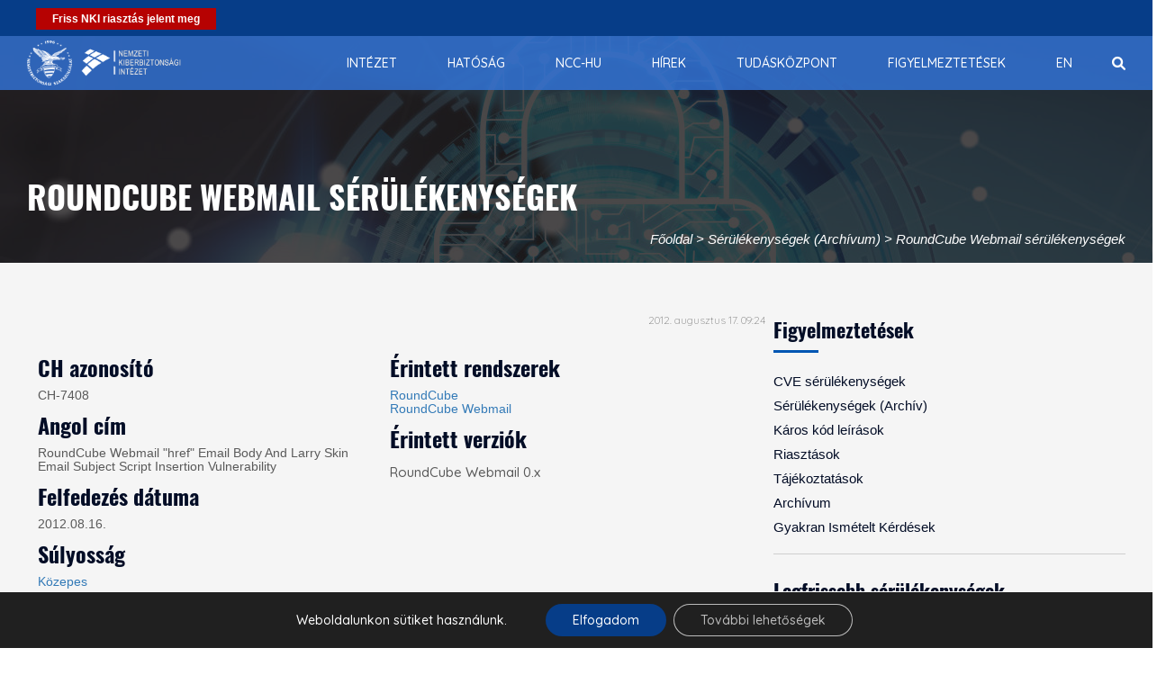

--- FILE ---
content_type: text/javascript
request_url: https://nki.gov.hu/wp-content/themes/patron/assets/js/bootstrap.min.js?ver=5.0.0
body_size: 62462
content:
/*!
  * Bootstrap v5.0.0-beta1 (https://getbootstrap.com/)
  * Copyright 2011-2020 The Bootstrap Authors (https://github.com/twbs/bootstrap/graphs/contributors)
  * Licensed under MIT (https://github.com/twbs/bootstrap/blob/main/LICENSE)
  */
!function(t,e){"object"==typeof exports&&"undefined"!=typeof module?module.exports=e(require("@popperjs/core")):"function"==typeof define&&define.amd?define(["@popperjs/core"],e):(t="undefined"!=typeof globalThis?globalThis:t||self).bootstrap=e(t.Popper)}(this,(function(t){"use strict";function e(t){if(t&&t.__esModule)return t;var e=Object.create(null);return t&&Object.keys(t).forEach((function(n){if("default"!==n){var i=Object.getOwnPropertyDescriptor(t,n);Object.defineProperty(e,n,i.get?i:{enumerable:!0,get:function(){return t[n]}})}})),e.default=t,Object.freeze(e)}var n=e(t);function i(t,e){for(var n=0;n<e.length;n++){var i=e[n];i.enumerable=i.enumerable||!1,i.configurable=!0,"value"in i&&(i.writable=!0),Object.defineProperty(t,i.key,i)}}function o(t,e,n){return e&&i(t.prototype,e),n&&i(t,n),t}function s(){return(s=Object.assign||function(t){for(var e=1;e<arguments.length;e++){var n=arguments[e];for(var i in n)Object.prototype.hasOwnProperty.call(n,i)&&(t[i]=n[i])}return t}).apply(this,arguments)}function r(t,e){t.prototype=Object.create(e.prototype),t.prototype.constructor=t,t.__proto__=e}var a,l,c=function(t){do{t+=Math.floor(1e6*Math.random())}while(document.getElementById(t));return t},u=function(t){var e=t.getAttribute("data-bs-target");if(!e||"#"===e){var n=t.getAttribute("href");e=n&&"#"!==n?n.trim():null}return e},d=function(t){var e=u(t);return e&&document.querySelector(e)?e:null},f=function(t){var e=u(t);return e?document.querySelector(e):null},h=function(t){if(!t)return 0;var e=window.getComputedStyle(t),n=e.transitionDuration,i=e.transitionDelay,o=Number.parseFloat(n),s=Number.parseFloat(i);return o||s?(n=n.split(",")[0],i=i.split(",")[0],1e3*(Number.parseFloat(n)+Number.parseFloat(i))):0},p=function(t){t.dispatchEvent(new Event("transitionend"))},g=function(t){return(t[0]||t).nodeType},m=function(t,e){var n=!1,i=e+5;t.addEventListener("transitionend",(function e(){n=!0,t.removeEventListener("transitionend",e)})),setTimeout((function(){n||p(t)}),i)},_=function(t,e,n){Object.keys(n).forEach((function(i){var o,s=n[i],r=e[i],a=r&&g(r)?"element":null==(o=r)?""+o:{}.toString.call(o).match(/\s([a-z]+)/i)[1].toLowerCase();if(!new RegExp(s).test(a))throw new Error(t.toUpperCase()+': Option "'+i+'" provided type "'+a+'" but expected type "'+s+'".')}))},v=function(t){if(!t)return!1;if(t.style&&t.parentNode&&t.parentNode.style){var e=getComputedStyle(t),n=getComputedStyle(t.parentNode);return"none"!==e.display&&"none"!==n.display&&"hidden"!==e.visibility}return!1},b=function(){return function(){}},y=function(t){return t.offsetHeight},w=function(){var t=window.jQuery;return t&&!document.body.hasAttribute("data-bs-no-jquery")?t:null},E=function(t){"loading"===document.readyState?document.addEventListener("DOMContentLoaded",t):t()},T="rtl"===document.documentElement.dir,k=(a={},l=1,{set:function(t,e,n){void 0===t.bsKey&&(t.bsKey={key:e,id:l},l++),a[t.bsKey.id]=n},get:function(t,e){if(!t||void 0===t.bsKey)return null;var n=t.bsKey;return n.key===e?a[n.id]:null},delete:function(t,e){if(void 0!==t.bsKey){var n=t.bsKey;n.key===e&&(delete a[n.id],delete t.bsKey)}}}),A=function(t,e,n){k.set(t,e,n)},L=function(t,e){return k.get(t,e)},C=function(t,e){k.delete(t,e)},D=/[^.]*(?=\..*)\.|.*/,S=/\..*/,N=/::\d+$/,O={},I=1,j={mouseenter:"mouseover",mouseleave:"mouseout"},P=new Set(["click","dblclick","mouseup","mousedown","contextmenu","mousewheel","DOMMouseScroll","mouseover","mouseout","mousemove","selectstart","selectend","keydown","keypress","keyup","orientationchange","touchstart","touchmove","touchend","touchcancel","pointerdown","pointermove","pointerup","pointerleave","pointercancel","gesturestart","gesturechange","gestureend","focus","blur","change","reset","select","submit","focusin","focusout","load","unload","beforeunload","resize","move","DOMContentLoaded","readystatechange","error","abort","scroll"]);function x(t,e){return e&&e+"::"+I++||t.uidEvent||I++}function H(t){var e=x(t);return t.uidEvent=e,O[e]=O[e]||{},O[e]}function B(t,e,n){void 0===n&&(n=null);for(var i=Object.keys(t),o=0,s=i.length;o<s;o++){var r=t[i[o]];if(r.originalHandler===e&&r.delegationSelector===n)return r}return null}function M(t,e,n){var i="string"==typeof e,o=i?n:e,s=t.replace(S,""),r=j[s];return r&&(s=r),P.has(s)||(s=t),[i,o,s]}function R(t,e,n,i,o){if("string"==typeof e&&t){n||(n=i,i=null);var s=M(e,n,i),r=s[0],a=s[1],l=s[2],c=H(t),u=c[l]||(c[l]={}),d=B(u,a,r?n:null);if(d)d.oneOff=d.oneOff&&o;else{var f=x(a,e.replace(D,"")),h=r?function(t,e,n){return function i(o){for(var s=t.querySelectorAll(e),r=o.target;r&&r!==this;r=r.parentNode)for(var a=s.length;a--;)if(s[a]===r)return o.delegateTarget=r,i.oneOff&&Q.off(t,o.type,n),n.apply(r,[o]);return null}}(t,n,i):function(t,e){return function n(i){return i.delegateTarget=t,n.oneOff&&Q.off(t,i.type,e),e.apply(t,[i])}}(t,n);h.delegationSelector=r?n:null,h.originalHandler=a,h.oneOff=o,h.uidEvent=f,u[f]=h,t.addEventListener(l,h,r)}}}function K(t,e,n,i,o){var s=B(e[n],i,o);s&&(t.removeEventListener(n,s,Boolean(o)),delete e[n][s.uidEvent])}var Q={on:function(t,e,n,i){R(t,e,n,i,!1)},one:function(t,e,n,i){R(t,e,n,i,!0)},off:function(t,e,n,i){if("string"==typeof e&&t){var o=M(e,n,i),s=o[0],r=o[1],a=o[2],l=a!==e,c=H(t),u=e.startsWith(".");if(void 0===r){u&&Object.keys(c).forEach((function(n){!function(t,e,n,i){var o=e[n]||{};Object.keys(o).forEach((function(s){if(s.includes(i)){var r=o[s];K(t,e,n,r.originalHandler,r.delegationSelector)}}))}(t,c,n,e.slice(1))}));var d=c[a]||{};Object.keys(d).forEach((function(n){var i=n.replace(N,"");if(!l||e.includes(i)){var o=d[n];K(t,c,a,o.originalHandler,o.delegationSelector)}}))}else{if(!c||!c[a])return;K(t,c,a,r,s?n:null)}}},trigger:function(t,e,n){if("string"!=typeof e||!t)return null;var i,o=w(),s=e.replace(S,""),r=e!==s,a=P.has(s),l=!0,c=!0,u=!1,d=null;return r&&o&&(i=o.Event(e,n),o(t).trigger(i),l=!i.isPropagationStopped(),c=!i.isImmediatePropagationStopped(),u=i.isDefaultPrevented()),a?(d=document.createEvent("HTMLEvents")).initEvent(s,l,!0):d=new CustomEvent(e,{bubbles:l,cancelable:!0}),void 0!==n&&Object.keys(n).forEach((function(t){Object.defineProperty(d,t,{get:function(){return n[t]}})})),u&&d.preventDefault(),c&&t.dispatchEvent(d),d.defaultPrevented&&void 0!==i&&i.preventDefault(),d}},U=function(){function t(t){t&&(this._element=t,A(t,this.constructor.DATA_KEY,this))}return t.prototype.dispose=function(){C(this._element,this.constructor.DATA_KEY),this._element=null},t.getInstance=function(t){return L(t,this.DATA_KEY)},o(t,null,[{key:"VERSION",get:function(){return"5.0.0-beta1"}}]),t}(),W="alert",F=function(t){function e(){return t.apply(this,arguments)||this}r(e,t);var n=e.prototype;return n.close=function(t){var e=t?this._getRootElement(t):this._element,n=this._triggerCloseEvent(e);null===n||n.defaultPrevented||this._removeElement(e)},n._getRootElement=function(t){return f(t)||t.closest(".alert")},n._triggerCloseEvent=function(t){return Q.trigger(t,"close.bs.alert")},n._removeElement=function(t){var e=this;if(t.classList.remove("show"),t.classList.contains("fade")){var n=h(t);Q.one(t,"transitionend",(function(){return e._destroyElement(t)})),m(t,n)}else this._destroyElement(t)},n._destroyElement=function(t){t.parentNode&&t.parentNode.removeChild(t),Q.trigger(t,"closed.bs.alert")},e.jQueryInterface=function(t){return this.each((function(){var n=L(this,"bs.alert");n||(n=new e(this)),"close"===t&&n[t](this)}))},e.handleDismiss=function(t){return function(e){e&&e.preventDefault(),t.close(this)}},o(e,null,[{key:"DATA_KEY",get:function(){return"bs.alert"}}]),e}(U);Q.on(document,"click.bs.alert.data-api",'[data-bs-dismiss="alert"]',F.handleDismiss(new F)),E((function(){var t=w();if(t){var e=t.fn[W];t.fn[W]=F.jQueryInterface,t.fn[W].Constructor=F,t.fn[W].noConflict=function(){return t.fn[W]=e,F.jQueryInterface}}}));var Y=function(t){function e(){return t.apply(this,arguments)||this}return r(e,t),e.prototype.toggle=function(){this._element.setAttribute("aria-pressed",this._element.classList.toggle("active"))},e.jQueryInterface=function(t){return this.each((function(){var n=L(this,"bs.button");n||(n=new e(this)),"toggle"===t&&n[t]()}))},o(e,null,[{key:"DATA_KEY",get:function(){return"bs.button"}}]),e}(U);function z(t){return"true"===t||"false"!==t&&(t===Number(t).toString()?Number(t):""===t||"null"===t?null:t)}function X(t){return t.replace(/[A-Z]/g,(function(t){return"-"+t.toLowerCase()}))}Q.on(document,"click.bs.button.data-api",'[data-bs-toggle="button"]',(function(t){t.preventDefault();var e=t.target.closest('[data-bs-toggle="button"]'),n=L(e,"bs.button");n||(n=new Y(e)),n.toggle()})),E((function(){var t=w();if(t){var e=t.fn.button;t.fn.button=Y.jQueryInterface,t.fn.button.Constructor=Y,t.fn.button.noConflict=function(){return t.fn.button=e,Y.jQueryInterface}}}));var q={setDataAttribute:function(t,e,n){t.setAttribute("data-bs-"+X(e),n)},removeDataAttribute:function(t,e){t.removeAttribute("data-bs-"+X(e))},getDataAttributes:function(t){if(!t)return{};var e={};return Object.keys(t.dataset).filter((function(t){return t.startsWith("bs")})).forEach((function(n){var i=n.replace(/^bs/,"");i=i.charAt(0).toLowerCase()+i.slice(1,i.length),e[i]=z(t.dataset[n])})),e},getDataAttribute:function(t,e){return z(t.getAttribute("data-bs-"+X(e)))},offset:function(t){var e=t.getBoundingClientRect();return{top:e.top+document.body.scrollTop,left:e.left+document.body.scrollLeft}},position:function(t){return{top:t.offsetTop,left:t.offsetLeft}}},V={matches:function(t,e){return t.matches(e)},find:function(t,e){var n;return void 0===e&&(e=document.documentElement),(n=[]).concat.apply(n,Element.prototype.querySelectorAll.call(e,t))},findOne:function(t,e){return void 0===e&&(e=document.documentElement),Element.prototype.querySelector.call(e,t)},children:function(t,e){var n,i=(n=[]).concat.apply(n,t.children);return i.filter((function(t){return t.matches(e)}))},parents:function(t,e){for(var n=[],i=t.parentNode;i&&i.nodeType===Node.ELEMENT_NODE&&3!==i.nodeType;)this.matches(i,e)&&n.push(i),i=i.parentNode;return n},prev:function(t,e){for(var n=t.previousElementSibling;n;){if(n.matches(e))return[n];n=n.previousElementSibling}return[]},next:function(t,e){for(var n=t.nextElementSibling;n;){if(this.matches(n,e))return[n];n=n.nextElementSibling}return[]}},$="carousel",G=".bs.carousel",Z={interval:5e3,keyboard:!0,slide:!1,pause:"hover",wrap:!0,touch:!0},J={interval:"(number|boolean)",keyboard:"boolean",slide:"(boolean|string)",pause:"(string|boolean)",wrap:"boolean",touch:"boolean"},tt={TOUCH:"touch",PEN:"pen"},et=function(t){function e(e,n){var i;return(i=t.call(this,e)||this)._items=null,i._interval=null,i._activeElement=null,i._isPaused=!1,i._isSliding=!1,i.touchTimeout=null,i.touchStartX=0,i.touchDeltaX=0,i._config=i._getConfig(n),i._indicatorsElement=V.findOne(".carousel-indicators",i._element),i._touchSupported="ontouchstart"in document.documentElement||navigator.maxTouchPoints>0,i._pointerEvent=Boolean(window.PointerEvent),i._addEventListeners(),i}r(e,t);var n=e.prototype;return n.next=function(){this._isSliding||this._slide("next")},n.nextWhenVisible=function(){!document.hidden&&v(this._element)&&this.next()},n.prev=function(){this._isSliding||this._slide("prev")},n.pause=function(t){t||(this._isPaused=!0),V.findOne(".carousel-item-next, .carousel-item-prev",this._element)&&(p(this._element),this.cycle(!0)),clearInterval(this._interval),this._interval=null},n.cycle=function(t){t||(this._isPaused=!1),this._interval&&(clearInterval(this._interval),this._interval=null),this._config&&this._config.interval&&!this._isPaused&&(this._updateInterval(),this._interval=setInterval((document.visibilityState?this.nextWhenVisible:this.next).bind(this),this._config.interval))},n.to=function(t){var e=this;this._activeElement=V.findOne(".active.carousel-item",this._element);var n=this._getItemIndex(this._activeElement);if(!(t>this._items.length-1||t<0))if(this._isSliding)Q.one(this._element,"slid.bs.carousel",(function(){return e.to(t)}));else{if(n===t)return this.pause(),void this.cycle();var i=t>n?"next":"prev";this._slide(i,this._items[t])}},n.dispose=function(){t.prototype.dispose.call(this),Q.off(this._element,G),this._items=null,this._config=null,this._interval=null,this._isPaused=null,this._isSliding=null,this._activeElement=null,this._indicatorsElement=null},n._getConfig=function(t){return t=s({},Z,t),_($,t,J),t},n._handleSwipe=function(){var t=Math.abs(this.touchDeltaX);if(!(t<=40)){var e=t/this.touchDeltaX;this.touchDeltaX=0,e>0&&this.prev(),e<0&&this.next()}},n._addEventListeners=function(){var t=this;this._config.keyboard&&Q.on(this._element,"keydown.bs.carousel",(function(e){return t._keydown(e)})),"hover"===this._config.pause&&(Q.on(this._element,"mouseenter.bs.carousel",(function(e){return t.pause(e)})),Q.on(this._element,"mouseleave.bs.carousel",(function(e){return t.cycle(e)}))),this._config.touch&&this._touchSupported&&this._addTouchEventListeners()},n._addTouchEventListeners=function(){var t=this,e=function(e){t._pointerEvent&&tt[e.pointerType.toUpperCase()]?t.touchStartX=e.clientX:t._pointerEvent||(t.touchStartX=e.touches[0].clientX)},n=function(e){t._pointerEvent&&tt[e.pointerType.toUpperCase()]&&(t.touchDeltaX=e.clientX-t.touchStartX),t._handleSwipe(),"hover"===t._config.pause&&(t.pause(),t.touchTimeout&&clearTimeout(t.touchTimeout),t.touchTimeout=setTimeout((function(e){return t.cycle(e)}),500+t._config.interval))};V.find(".carousel-item img",this._element).forEach((function(t){Q.on(t,"dragstart.bs.carousel",(function(t){return t.preventDefault()}))})),this._pointerEvent?(Q.on(this._element,"pointerdown.bs.carousel",(function(t){return e(t)})),Q.on(this._element,"pointerup.bs.carousel",(function(t){return n(t)})),this._element.classList.add("pointer-event")):(Q.on(this._element,"touchstart.bs.carousel",(function(t){return e(t)})),Q.on(this._element,"touchmove.bs.carousel",(function(e){return function(e){e.touches&&e.touches.length>1?t.touchDeltaX=0:t.touchDeltaX=e.touches[0].clientX-t.touchStartX}(e)})),Q.on(this._element,"touchend.bs.carousel",(function(t){return n(t)})))},n._keydown=function(t){if(!/input|textarea/i.test(t.target.tagName))switch(t.key){case"ArrowLeft":t.preventDefault(),this.prev();break;case"ArrowRight":t.preventDefault(),this.next()}},n._getItemIndex=function(t){return this._items=t&&t.parentNode?V.find(".carousel-item",t.parentNode):[],this._items.indexOf(t)},n._getItemByDirection=function(t,e){var n="next"===t,i="prev"===t,o=this._getItemIndex(e),s=this._items.length-1;if((i&&0===o||n&&o===s)&&!this._config.wrap)return e;var r=(o+("prev"===t?-1:1))%this._items.length;return-1===r?this._items[this._items.length-1]:this._items[r]},n._triggerSlideEvent=function(t,e){var n=this._getItemIndex(t),i=this._getItemIndex(V.findOne(".active.carousel-item",this._element));return Q.trigger(this._element,"slide.bs.carousel",{relatedTarget:t,direction:e,from:i,to:n})},n._setActiveIndicatorElement=function(t){if(this._indicatorsElement){for(var e=V.find(".active",this._indicatorsElement),n=0;n<e.length;n++)e[n].classList.remove("active");var i=this._indicatorsElement.children[this._getItemIndex(t)];i&&i.classList.add("active")}},n._updateInterval=function(){var t=this._activeElement||V.findOne(".active.carousel-item",this._element);if(t){var e=Number.parseInt(t.getAttribute("data-bs-interval"),10);e?(this._config.defaultInterval=this._config.defaultInterval||this._config.interval,this._config.interval=e):this._config.interval=this._config.defaultInterval||this._config.interval}},n._slide=function(t,e){var n,i,o,s=this,r=V.findOne(".active.carousel-item",this._element),a=this._getItemIndex(r),l=e||r&&this._getItemByDirection(t,r),c=this._getItemIndex(l),u=Boolean(this._interval);if("next"===t?(n="carousel-item-start",i="carousel-item-next",o="left"):(n="carousel-item-end",i="carousel-item-prev",o="right"),l&&l.classList.contains("active"))this._isSliding=!1;else if(!this._triggerSlideEvent(l,o).defaultPrevented&&r&&l){if(this._isSliding=!0,u&&this.pause(),this._setActiveIndicatorElement(l),this._activeElement=l,this._element.classList.contains("slide")){l.classList.add(i),y(l),r.classList.add(n),l.classList.add(n);var d=h(r);Q.one(r,"transitionend",(function(){l.classList.remove(n,i),l.classList.add("active"),r.classList.remove("active",i,n),s._isSliding=!1,setTimeout((function(){Q.trigger(s._element,"slid.bs.carousel",{relatedTarget:l,direction:o,from:a,to:c})}),0)})),m(r,d)}else r.classList.remove("active"),l.classList.add("active"),this._isSliding=!1,Q.trigger(this._element,"slid.bs.carousel",{relatedTarget:l,direction:o,from:a,to:c});u&&this.cycle()}},e.carouselInterface=function(t,n){var i=L(t,"bs.carousel"),o=s({},Z,q.getDataAttributes(t));"object"==typeof n&&(o=s({},o,n));var r="string"==typeof n?n:o.slide;if(i||(i=new e(t,o)),"number"==typeof n)i.to(n);else if("string"==typeof r){if(void 0===i[r])throw new TypeError('No method named "'+r+'"');i[r]()}else o.interval&&o.ride&&(i.pause(),i.cycle())},e.jQueryInterface=function(t){return this.each((function(){e.carouselInterface(this,t)}))},e.dataApiClickHandler=function(t){var n=f(this);if(n&&n.classList.contains("carousel")){var i=s({},q.getDataAttributes(n),q.getDataAttributes(this)),o=this.getAttribute("data-bs-slide-to");o&&(i.interval=!1),e.carouselInterface(n,i),o&&L(n,"bs.carousel").to(o),t.preventDefault()}},o(e,null,[{key:"Default",get:function(){return Z}},{key:"DATA_KEY",get:function(){return"bs.carousel"}}]),e}(U);Q.on(document,"click.bs.carousel.data-api","[data-bs-slide], [data-bs-slide-to]",et.dataApiClickHandler),Q.on(window,"load.bs.carousel.data-api",(function(){for(var t=V.find('[data-bs-ride="carousel"]'),e=0,n=t.length;e<n;e++)et.carouselInterface(t[e],L(t[e],"bs.carousel"))})),E((function(){var t=w();if(t){var e=t.fn[$];t.fn[$]=et.jQueryInterface,t.fn[$].Constructor=et,t.fn[$].noConflict=function(){return t.fn[$]=e,et.jQueryInterface}}}));var nt="collapse",it={toggle:!0,parent:""},ot={toggle:"boolean",parent:"(string|element)"},st=function(t){function e(e,n){var i;(i=t.call(this,e)||this)._isTransitioning=!1,i._config=i._getConfig(n),i._triggerArray=V.find('[data-bs-toggle="collapse"][href="#'+e.id+'"],[data-bs-toggle="collapse"][data-bs-target="#'+e.id+'"]');for(var o=V.find('[data-bs-toggle="collapse"]'),s=0,r=o.length;s<r;s++){var a=o[s],l=d(a),c=V.find(l).filter((function(t){return t===e}));null!==l&&c.length&&(i._selector=l,i._triggerArray.push(a))}return i._parent=i._config.parent?i._getParent():null,i._config.parent||i._addAriaAndCollapsedClass(i._element,i._triggerArray),i._config.toggle&&i.toggle(),i}r(e,t);var n=e.prototype;return n.toggle=function(){this._element.classList.contains("show")?this.hide():this.show()},n.show=function(){var t=this;if(!this._isTransitioning&&!this._element.classList.contains("show")){var n,i;this._parent&&0===(n=V.find(".show, .collapsing",this._parent).filter((function(e){return"string"==typeof t._config.parent?e.getAttribute("data-bs-parent")===t._config.parent:e.classList.contains("collapse")}))).length&&(n=null);var o=V.findOne(this._selector);if(n){var s=n.find((function(t){return o!==t}));if((i=s?L(s,"bs.collapse"):null)&&i._isTransitioning)return}if(!Q.trigger(this._element,"show.bs.collapse").defaultPrevented){n&&n.forEach((function(t){o!==t&&e.collapseInterface(t,"hide"),i||A(t,"bs.collapse",null)}));var r=this._getDimension();this._element.classList.remove("collapse"),this._element.classList.add("collapsing"),this._element.style[r]=0,this._triggerArray.length&&this._triggerArray.forEach((function(t){t.classList.remove("collapsed"),t.setAttribute("aria-expanded",!0)})),this.setTransitioning(!0);var a="scroll"+(r[0].toUpperCase()+r.slice(1)),l=h(this._element);Q.one(this._element,"transitionend",(function(){t._element.classList.remove("collapsing"),t._element.classList.add("collapse","show"),t._element.style[r]="",t.setTransitioning(!1),Q.trigger(t._element,"shown.bs.collapse")})),m(this._element,l),this._element.style[r]=this._element[a]+"px"}}},n.hide=function(){var t=this;if(!this._isTransitioning&&this._element.classList.contains("show")&&!Q.trigger(this._element,"hide.bs.collapse").defaultPrevented){var e=this._getDimension();this._element.style[e]=this._element.getBoundingClientRect()[e]+"px",y(this._element),this._element.classList.add("collapsing"),this._element.classList.remove("collapse","show");var n=this._triggerArray.length;if(n>0)for(var i=0;i<n;i++){var o=this._triggerArray[i],s=f(o);s&&!s.classList.contains("show")&&(o.classList.add("collapsed"),o.setAttribute("aria-expanded",!1))}this.setTransitioning(!0);this._element.style[e]="";var r=h(this._element);Q.one(this._element,"transitionend",(function(){t.setTransitioning(!1),t._element.classList.remove("collapsing"),t._element.classList.add("collapse"),Q.trigger(t._element,"hidden.bs.collapse")})),m(this._element,r)}},n.setTransitioning=function(t){this._isTransitioning=t},n.dispose=function(){t.prototype.dispose.call(this),this._config=null,this._parent=null,this._triggerArray=null,this._isTransitioning=null},n._getConfig=function(t){return(t=s({},it,t)).toggle=Boolean(t.toggle),_(nt,t,ot),t},n._getDimension=function(){return this._element.classList.contains("width")?"width":"height"},n._getParent=function(){var t=this,e=this._config.parent;g(e)?void 0===e.jquery&&void 0===e[0]||(e=e[0]):e=V.findOne(e);var n='[data-bs-toggle="collapse"][data-bs-parent="'+e+'"]';return V.find(n,e).forEach((function(e){var n=f(e);t._addAriaAndCollapsedClass(n,[e])})),e},n._addAriaAndCollapsedClass=function(t,e){if(t&&e.length){var n=t.classList.contains("show");e.forEach((function(t){n?t.classList.remove("collapsed"):t.classList.add("collapsed"),t.setAttribute("aria-expanded",n)}))}},e.collapseInterface=function(t,n){var i=L(t,"bs.collapse"),o=s({},it,q.getDataAttributes(t),"object"==typeof n&&n?n:{});if(!i&&o.toggle&&"string"==typeof n&&/show|hide/.test(n)&&(o.toggle=!1),i||(i=new e(t,o)),"string"==typeof n){if(void 0===i[n])throw new TypeError('No method named "'+n+'"');i[n]()}},e.jQueryInterface=function(t){return this.each((function(){e.collapseInterface(this,t)}))},o(e,null,[{key:"Default",get:function(){return it}},{key:"DATA_KEY",get:function(){return"bs.collapse"}}]),e}(U);Q.on(document,"click.bs.collapse.data-api",'[data-bs-toggle="collapse"]',(function(t){"A"===t.target.tagName&&t.preventDefault();var e=q.getDataAttributes(this),n=d(this);V.find(n).forEach((function(t){var n,i=L(t,"bs.collapse");i?(null===i._parent&&"string"==typeof e.parent&&(i._config.parent=e.parent,i._parent=i._getParent()),n="toggle"):n=e,st.collapseInterface(t,n)}))})),E((function(){var t=w();if(t){var e=t.fn[nt];t.fn[nt]=st.jQueryInterface,t.fn[nt].Constructor=st,t.fn[nt].noConflict=function(){return t.fn[nt]=e,st.jQueryInterface}}}));var rt="dropdown",at=new RegExp("ArrowUp|ArrowDown|Escape"),lt=T?"top-end":"top-start",ct=T?"top-start":"top-end",ut=T?"bottom-end":"bottom-start",dt=T?"bottom-start":"bottom-end",ft=T?"left-start":"right-start",ht=T?"right-start":"left-start",pt={offset:0,flip:!0,boundary:"clippingParents",reference:"toggle",display:"dynamic",popperConfig:null},gt={offset:"(number|string|function)",flip:"boolean",boundary:"(string|element)",reference:"(string|element)",display:"string",popperConfig:"(null|object)"},mt=function(e){function i(t,n){var i;return(i=e.call(this,t)||this)._popper=null,i._config=i._getConfig(n),i._menu=i._getMenuElement(),i._inNavbar=i._detectNavbar(),i._addEventListeners(),i}r(i,e);var a=i.prototype;return a.toggle=function(){if(!this._element.disabled&&!this._element.classList.contains("disabled")){var t=this._element.classList.contains("show");i.clearMenus(),t||this.show()}},a.show=function(){if(!(this._element.disabled||this._element.classList.contains("disabled")||this._menu.classList.contains("show"))){var e=i.getParentFromElement(this._element),o={relatedTarget:this._element};if(!Q.trigger(this._element,"show.bs.dropdown",o).defaultPrevented){if(!this._inNavbar){if(void 0===n)throw new TypeError("Bootstrap's dropdowns require Popper (https://popper.js.org)");var s=this._element;"parent"===this._config.reference?s=e:g(this._config.reference)&&(s=this._config.reference,void 0!==this._config.reference.jquery&&(s=this._config.reference[0])),this._popper=t.createPopper(s,this._menu,this._getPopperConfig())}var r;if("ontouchstart"in document.documentElement&&!e.closest(".navbar-nav"))(r=[]).concat.apply(r,document.body.children).forEach((function(t){return Q.on(t,"mouseover",null,(function(){}))}));this._element.focus(),this._element.setAttribute("aria-expanded",!0),this._menu.classList.toggle("show"),this._element.classList.toggle("show"),Q.trigger(e,"shown.bs.dropdown",o)}}},a.hide=function(){if(!this._element.disabled&&!this._element.classList.contains("disabled")&&this._menu.classList.contains("show")){var t=i.getParentFromElement(this._element),e={relatedTarget:this._element};Q.trigger(t,"hide.bs.dropdown",e).defaultPrevented||(this._popper&&this._popper.destroy(),this._menu.classList.toggle("show"),this._element.classList.toggle("show"),Q.trigger(t,"hidden.bs.dropdown",e))}},a.dispose=function(){e.prototype.dispose.call(this),Q.off(this._element,".bs.dropdown"),this._menu=null,this._popper&&(this._popper.destroy(),this._popper=null)},a.update=function(){this._inNavbar=this._detectNavbar(),this._popper&&this._popper.update()},a._addEventListeners=function(){var t=this;Q.on(this._element,"click.bs.dropdown",(function(e){e.preventDefault(),e.stopPropagation(),t.toggle()}))},a._getConfig=function(t){return t=s({},this.constructor.Default,q.getDataAttributes(this._element),t),_(rt,t,this.constructor.DefaultType),t},a._getMenuElement=function(){return V.next(this._element,".dropdown-menu")[0]},a._getPlacement=function(){var t=this._element.parentNode;if(t.classList.contains("dropend"))return ft;if(t.classList.contains("dropstart"))return ht;var e="end"===getComputedStyle(this._menu).getPropertyValue("--bs-position").trim();return t.classList.contains("dropup")?e?ct:lt:e?dt:ut},a._detectNavbar=function(){return null!==this._element.closest(".navbar")},a._getPopperConfig=function(){var t={placement:this._getPlacement(),modifiers:[{name:"preventOverflow",options:{altBoundary:this._config.flip,rootBoundary:this._config.boundary}}]};return"static"===this._config.display&&(t.modifiers=[{name:"applyStyles",enabled:!1}]),s({},t,this._config.popperConfig)},i.dropdownInterface=function(t,e){var n=L(t,"bs.dropdown");if(n||(n=new i(t,"object"==typeof e?e:null)),"string"==typeof e){if(void 0===n[e])throw new TypeError('No method named "'+e+'"');n[e]()}},i.jQueryInterface=function(t){return this.each((function(){i.dropdownInterface(this,t)}))},i.clearMenus=function(t){if(!t||2!==t.button&&("keyup"!==t.type||"Tab"===t.key))for(var e=V.find('[data-bs-toggle="dropdown"]'),n=0,o=e.length;n<o;n++){var s=i.getParentFromElement(e[n]),r=L(e[n],"bs.dropdown"),a={relatedTarget:e[n]};if(t&&"click"===t.type&&(a.clickEvent=t),r){var l=r._menu;if(e[n].classList.contains("show"))if(!(t&&("click"===t.type&&/input|textarea/i.test(t.target.tagName)||"keyup"===t.type&&"Tab"===t.key)&&l.contains(t.target)))if(!Q.trigger(s,"hide.bs.dropdown",a).defaultPrevented){var c;if("ontouchstart"in document.documentElement)(c=[]).concat.apply(c,document.body.children).forEach((function(t){return Q.off(t,"mouseover",null,(function(){}))}));e[n].setAttribute("aria-expanded","false"),r._popper&&r._popper.destroy(),l.classList.remove("show"),e[n].classList.remove("show"),Q.trigger(s,"hidden.bs.dropdown",a)}}}},i.getParentFromElement=function(t){return f(t)||t.parentNode},i.dataApiKeydownHandler=function(t){if(!(/input|textarea/i.test(t.target.tagName)?"Space"===t.key||"Escape"!==t.key&&("ArrowDown"!==t.key&&"ArrowUp"!==t.key||t.target.closest(".dropdown-menu")):!at.test(t.key))&&(t.preventDefault(),t.stopPropagation(),!this.disabled&&!this.classList.contains("disabled"))){var e=i.getParentFromElement(this),n=this.classList.contains("show");if("Escape"===t.key)return(this.matches('[data-bs-toggle="dropdown"]')?this:V.prev(this,'[data-bs-toggle="dropdown"]')[0]).focus(),void i.clearMenus();if(n&&"Space"!==t.key){var o=V.find(".dropdown-menu .dropdown-item:not(.disabled):not(:disabled)",e).filter(v);if(o.length){var s=o.indexOf(t.target);"ArrowUp"===t.key&&s>0&&s--,"ArrowDown"===t.key&&s<o.length-1&&s++,o[s=-1===s?0:s].focus()}}else i.clearMenus()}},o(i,null,[{key:"Default",get:function(){return pt}},{key:"DefaultType",get:function(){return gt}},{key:"DATA_KEY",get:function(){return"bs.dropdown"}}]),i}(U);Q.on(document,"keydown.bs.dropdown.data-api",'[data-bs-toggle="dropdown"]',mt.dataApiKeydownHandler),Q.on(document,"keydown.bs.dropdown.data-api",".dropdown-menu",mt.dataApiKeydownHandler),Q.on(document,"click.bs.dropdown.data-api",mt.clearMenus),Q.on(document,"keyup.bs.dropdown.data-api",mt.clearMenus),Q.on(document,"click.bs.dropdown.data-api",'[data-bs-toggle="dropdown"]',(function(t){t.preventDefault(),t.stopPropagation(),mt.dropdownInterface(this,"toggle")})),Q.on(document,"click.bs.dropdown.data-api",".dropdown form",(function(t){return t.stopPropagation()})),E((function(){var t=w();if(t){var e=t.fn[rt];t.fn[rt]=mt.jQueryInterface,t.fn[rt].Constructor=mt,t.fn[rt].noConflict=function(){return t.fn[rt]=e,mt.jQueryInterface}}}));var _t={backdrop:!0,keyboard:!0,focus:!0},vt={backdrop:"(boolean|string)",keyboard:"boolean",focus:"boolean"},bt=function(t){function e(e,n){var i;return(i=t.call(this,e)||this)._config=i._getConfig(n),i._dialog=V.findOne(".modal-dialog",e),i._backdrop=null,i._isShown=!1,i._isBodyOverflowing=!1,i._ignoreBackdropClick=!1,i._isTransitioning=!1,i._scrollbarWidth=0,i}r(e,t);var n=e.prototype;return n.toggle=function(t){return this._isShown?this.hide():this.show(t)},n.show=function(t){var e=this;if(!this._isShown&&!this._isTransitioning){this._element.classList.contains("fade")&&(this._isTransitioning=!0);var n=Q.trigger(this._element,"show.bs.modal",{relatedTarget:t});this._isShown||n.defaultPrevented||(this._isShown=!0,this._checkScrollbar(),this._setScrollbar(),this._adjustDialog(),this._setEscapeEvent(),this._setResizeEvent(),Q.on(this._element,"click.dismiss.bs.modal",'[data-bs-dismiss="modal"]',(function(t){return e.hide(t)})),Q.on(this._dialog,"mousedown.dismiss.bs.modal",(function(){Q.one(e._element,"mouseup.dismiss.bs.modal",(function(t){t.target===e._element&&(e._ignoreBackdropClick=!0)}))})),this._showBackdrop((function(){return e._showElement(t)})))}},n.hide=function(t){var e=this;if((t&&t.preventDefault(),this._isShown&&!this._isTransitioning)&&!Q.trigger(this._element,"hide.bs.modal").defaultPrevented){this._isShown=!1;var n=this._element.classList.contains("fade");if(n&&(this._isTransitioning=!0),this._setEscapeEvent(),this._setResizeEvent(),Q.off(document,"focusin.bs.modal"),this._element.classList.remove("show"),Q.off(this._element,"click.dismiss.bs.modal"),Q.off(this._dialog,"mousedown.dismiss.bs.modal"),n){var i=h(this._element);Q.one(this._element,"transitionend",(function(t){return e._hideModal(t)})),m(this._element,i)}else this._hideModal()}},n.dispose=function(){[window,this._element,this._dialog].forEach((function(t){return Q.off(t,".bs.modal")})),t.prototype.dispose.call(this),Q.off(document,"focusin.bs.modal"),this._config=null,this._dialog=null,this._backdrop=null,this._isShown=null,this._isBodyOverflowing=null,this._ignoreBackdropClick=null,this._isTransitioning=null,this._scrollbarWidth=null},n.handleUpdate=function(){this._adjustDialog()},n._getConfig=function(t){return t=s({},_t,t),_("modal",t,vt),t},n._showElement=function(t){var e=this,n=this._element.classList.contains("fade"),i=V.findOne(".modal-body",this._dialog);this._element.parentNode&&this._element.parentNode.nodeType===Node.ELEMENT_NODE||document.body.appendChild(this._element),this._element.style.display="block",this._element.removeAttribute("aria-hidden"),this._element.setAttribute("aria-modal",!0),this._element.setAttribute("role","dialog"),this._element.scrollTop=0,i&&(i.scrollTop=0),n&&y(this._element),this._element.classList.add("show"),this._config.focus&&this._enforceFocus();var o=function(){e._config.focus&&e._element.focus(),e._isTransitioning=!1,Q.trigger(e._element,"shown.bs.modal",{relatedTarget:t})};if(n){var s=h(this._dialog);Q.one(this._dialog,"transitionend",o),m(this._dialog,s)}else o()},n._enforceFocus=function(){var t=this;Q.off(document,"focusin.bs.modal"),Q.on(document,"focusin.bs.modal",(function(e){document===e.target||t._element===e.target||t._element.contains(e.target)||t._element.focus()}))},n._setEscapeEvent=function(){var t=this;this._isShown?Q.on(this._element,"keydown.dismiss.bs.modal",(function(e){t._config.keyboard&&"Escape"===e.key?(e.preventDefault(),t.hide()):t._config.keyboard||"Escape"!==e.key||t._triggerBackdropTransition()})):Q.off(this._element,"keydown.dismiss.bs.modal")},n._setResizeEvent=function(){var t=this;this._isShown?Q.on(window,"resize.bs.modal",(function(){return t._adjustDialog()})):Q.off(window,"resize.bs.modal")},n._hideModal=function(){var t=this;this._element.style.display="none",this._element.setAttribute("aria-hidden",!0),this._element.removeAttribute("aria-modal"),this._element.removeAttribute("role"),this._isTransitioning=!1,this._showBackdrop((function(){document.body.classList.remove("modal-open"),t._resetAdjustments(),t._resetScrollbar(),Q.trigger(t._element,"hidden.bs.modal")}))},n._removeBackdrop=function(){this._backdrop.parentNode.removeChild(this._backdrop),this._backdrop=null},n._showBackdrop=function(t){var e=this,n=this._element.classList.contains("fade")?"fade":"";if(this._isShown&&this._config.backdrop){if(this._backdrop=document.createElement("div"),this._backdrop.className="modal-backdrop",n&&this._backdrop.classList.add(n),document.body.appendChild(this._backdrop),Q.on(this._element,"click.dismiss.bs.modal",(function(t){e._ignoreBackdropClick?e._ignoreBackdropClick=!1:t.target===t.currentTarget&&("static"===e._config.backdrop?e._triggerBackdropTransition():e.hide())})),n&&y(this._backdrop),this._backdrop.classList.add("show"),!n)return void t();var i=h(this._backdrop);Q.one(this._backdrop,"transitionend",t),m(this._backdrop,i)}else if(!this._isShown&&this._backdrop){this._backdrop.classList.remove("show");var o=function(){e._removeBackdrop(),t()};if(this._element.classList.contains("fade")){var s=h(this._backdrop);Q.one(this._backdrop,"transitionend",o),m(this._backdrop,s)}else o()}else t()},n._triggerBackdropTransition=function(){var t=this;if(!Q.trigger(this._element,"hidePrevented.bs.modal").defaultPrevented){var e=this._element.scrollHeight>document.documentElement.clientHeight;e||(this._element.style.overflowY="hidden"),this._element.classList.add("modal-static");var n=h(this._dialog);Q.off(this._element,"transitionend"),Q.one(this._element,"transitionend",(function(){t._element.classList.remove("modal-static"),e||(Q.one(t._element,"transitionend",(function(){t._element.style.overflowY=""})),m(t._element,n))})),m(this._element,n),this._element.focus()}},n._adjustDialog=function(){var t=this._element.scrollHeight>document.documentElement.clientHeight;(!this._isBodyOverflowing&&t&&!T||this._isBodyOverflowing&&!t&&T)&&(this._element.style.paddingLeft=this._scrollbarWidth+"px"),(this._isBodyOverflowing&&!t&&!T||!this._isBodyOverflowing&&t&&T)&&(this._element.style.paddingRight=this._scrollbarWidth+"px")},n._resetAdjustments=function(){this._element.style.paddingLeft="",this._element.style.paddingRight=""},n._checkScrollbar=function(){var t=document.body.getBoundingClientRect();this._isBodyOverflowing=Math.round(t.left+t.right)<window.innerWidth,this._scrollbarWidth=this._getScrollbarWidth()},n._setScrollbar=function(){var t=this;if(this._isBodyOverflowing){V.find(".fixed-top, .fixed-bottom, .is-fixed, .sticky-top").forEach((function(e){var n=e.style.paddingRight,i=window.getComputedStyle(e)["padding-right"];q.setDataAttribute(e,"padding-right",n),e.style.paddingRight=Number.parseFloat(i)+t._scrollbarWidth+"px"})),V.find(".sticky-top").forEach((function(e){var n=e.style.marginRight,i=window.getComputedStyle(e)["margin-right"];q.setDataAttribute(e,"margin-right",n),e.style.marginRight=Number.parseFloat(i)-t._scrollbarWidth+"px"}));var e=document.body.style.paddingRight,n=window.getComputedStyle(document.body)["padding-right"];q.setDataAttribute(document.body,"padding-right",e),document.body.style.paddingRight=Number.parseFloat(n)+this._scrollbarWidth+"px"}document.body.classList.add("modal-open")},n._resetScrollbar=function(){V.find(".fixed-top, .fixed-bottom, .is-fixed, .sticky-top").forEach((function(t){var e=q.getDataAttribute(t,"padding-right");void 0!==e&&(q.removeDataAttribute(t,"padding-right"),t.style.paddingRight=e)})),V.find(".sticky-top").forEach((function(t){var e=q.getDataAttribute(t,"margin-right");void 0!==e&&(q.removeDataAttribute(t,"margin-right"),t.style.marginRight=e)}));var t=q.getDataAttribute(document.body,"padding-right");void 0===t?document.body.style.paddingRight="":(q.removeDataAttribute(document.body,"padding-right"),document.body.style.paddingRight=t)},n._getScrollbarWidth=function(){var t=document.createElement("div");t.className="modal-scrollbar-measure",document.body.appendChild(t);var e=t.getBoundingClientRect().width-t.clientWidth;return document.body.removeChild(t),e},e.jQueryInterface=function(t,n){return this.each((function(){var i=L(this,"bs.modal"),o=s({},_t,q.getDataAttributes(this),"object"==typeof t&&t?t:{});if(i||(i=new e(this,o)),"string"==typeof t){if(void 0===i[t])throw new TypeError('No method named "'+t+'"');i[t](n)}}))},o(e,null,[{key:"Default",get:function(){return _t}},{key:"DATA_KEY",get:function(){return"bs.modal"}}]),e}(U);Q.on(document,"click.bs.modal.data-api",'[data-bs-toggle="modal"]',(function(t){var e=this,n=f(this);"A"!==this.tagName&&"AREA"!==this.tagName||t.preventDefault(),Q.one(n,"show.bs.modal",(function(t){t.defaultPrevented||Q.one(n,"hidden.bs.modal",(function(){v(e)&&e.focus()}))}));var i=L(n,"bs.modal");if(!i){var o=s({},q.getDataAttributes(n),q.getDataAttributes(this));i=new bt(n,o)}i.show(this)})),E((function(){var t=w();if(t){var e=t.fn.modal;t.fn.modal=bt.jQueryInterface,t.fn.modal.Constructor=bt,t.fn.modal.noConflict=function(){return t.fn.modal=e,bt.jQueryInterface}}}));var yt=new Set(["background","cite","href","itemtype","longdesc","poster","src","xlink:href"]),wt=/^(?:(?:https?|mailto|ftp|tel|file):|[^#&/:?]*(?:[#/?]|$))/gi,Et=/^data:(?:image\/(?:bmp|gif|jpeg|jpg|png|tiff|webp)|video\/(?:mpeg|mp4|ogg|webm)|audio\/(?:mp3|oga|ogg|opus));base64,[\d+/a-z]+=*$/i,Tt={"*":["class","dir","id","lang","role",/^aria-[\w-]*$/i],a:["target","href","title","rel"],area:[],b:[],br:[],col:[],code:[],div:[],em:[],hr:[],h1:[],h2:[],h3:[],h4:[],h5:[],h6:[],i:[],img:["src","srcset","alt","title","width","height"],li:[],ol:[],p:[],pre:[],s:[],small:[],span:[],sub:[],sup:[],strong:[],u:[],ul:[]};function kt(t,e,n){var i;if(!t.length)return t;if(n&&"function"==typeof n)return n(t);for(var o=(new window.DOMParser).parseFromString(t,"text/html"),s=Object.keys(e),r=(i=[]).concat.apply(i,o.body.querySelectorAll("*")),a=function(t,n){var i,o=r[t],a=o.nodeName.toLowerCase();if(!s.includes(a))return o.parentNode.removeChild(o),"continue";var l=(i=[]).concat.apply(i,o.attributes),c=[].concat(e["*"]||[],e[a]||[]);l.forEach((function(t){(function(t,e){var n=t.nodeName.toLowerCase();if(e.includes(n))return!yt.has(n)||Boolean(t.nodeValue.match(wt)||t.nodeValue.match(Et));for(var i=e.filter((function(t){return t instanceof RegExp})),o=0,s=i.length;o<s;o++)if(n.match(i[o]))return!0;return!1})(t,c)||o.removeAttribute(t.nodeName)}))},l=0,c=r.length;l<c;l++)a(l);return o.body.innerHTML}var At="tooltip",Lt=new RegExp("(^|\\s)bs-tooltip\\S+","g"),Ct=new Set(["sanitize","allowList","sanitizeFn"]),Dt={animation:"boolean",template:"string",title:"(string|element|function)",trigger:"string",delay:"(number|object)",html:"boolean",selector:"(string|boolean)",placement:"(string|function)",container:"(string|element|boolean)",fallbackPlacements:"(null|array)",boundary:"(string|element)",customClass:"(string|function)",sanitize:"boolean",sanitizeFn:"(null|function)",allowList:"object",popperConfig:"(null|object)"},St={AUTO:"auto",TOP:"top",RIGHT:T?"left":"right",BOTTOM:"bottom",LEFT:T?"right":"left"},Nt={animation:!0,template:'<div class="tooltip" role="tooltip"><div class="tooltip-arrow"></div><div class="tooltip-inner"></div></div>',trigger:"hover focus",title:"",delay:0,html:!1,selector:!1,placement:"top",container:!1,fallbackPlacements:null,boundary:"clippingParents",customClass:"",sanitize:!0,sanitizeFn:null,allowList:Tt,popperConfig:null},Ot={HIDE:"hide.bs.tooltip",HIDDEN:"hidden.bs.tooltip",SHOW:"show.bs.tooltip",SHOWN:"shown.bs.tooltip",INSERTED:"inserted.bs.tooltip",CLICK:"click.bs.tooltip",FOCUSIN:"focusin.bs.tooltip",FOCUSOUT:"focusout.bs.tooltip",MOUSEENTER:"mouseenter.bs.tooltip",MOUSELEAVE:"mouseleave.bs.tooltip"},It=function(e){function i(t,i){var o;if(void 0===n)throw new TypeError("Bootstrap's tooltips require Popper (https://popper.js.org)");return(o=e.call(this,t)||this)._isEnabled=!0,o._timeout=0,o._hoverState="",o._activeTrigger={},o._popper=null,o.config=o._getConfig(i),o.tip=null,o._setListeners(),o}r(i,e);var a=i.prototype;return a.enable=function(){this._isEnabled=!0},a.disable=function(){this._isEnabled=!1},a.toggleEnabled=function(){this._isEnabled=!this._isEnabled},a.toggle=function(t){if(this._isEnabled)if(t){var e=this.constructor.DATA_KEY,n=L(t.delegateTarget,e);n||(n=new this.constructor(t.delegateTarget,this._getDelegateConfig()),A(t.delegateTarget,e,n)),n._activeTrigger.click=!n._activeTrigger.click,n._isWithActiveTrigger()?n._enter(null,n):n._leave(null,n)}else{if(this.getTipElement().classList.contains("show"))return void this._leave(null,this);this._enter(null,this)}},a.dispose=function(){clearTimeout(this._timeout),Q.off(this._element,this.constructor.EVENT_KEY),Q.off(this._element.closest(".modal"),"hide.bs.modal",this._hideModalHandler),this.tip&&this.tip.parentNode.removeChild(this.tip),this._isEnabled=null,this._timeout=null,this._hoverState=null,this._activeTrigger=null,this._popper&&this._popper.destroy(),this._popper=null,this.config=null,this.tip=null,e.prototype.dispose.call(this)},a.show=function(){var e=this;if("none"===this._element.style.display)throw new Error("Please use show on visible elements");if(this.isWithContent()&&this._isEnabled){var n=Q.trigger(this._element,this.constructor.Event.SHOW),i=function t(e){if(!document.documentElement.attachShadow)return null;if("function"==typeof e.getRootNode){var n=e.getRootNode();return n instanceof ShadowRoot?n:null}return e instanceof ShadowRoot?e:e.parentNode?t(e.parentNode):null}(this._element),o=null===i?this._element.ownerDocument.documentElement.contains(this._element):i.contains(this._element);if(n.defaultPrevented||!o)return;var s=this.getTipElement(),r=c(this.constructor.NAME);s.setAttribute("id",r),this._element.setAttribute("aria-describedby",r),this.setContent(),this.config.animation&&s.classList.add("fade");var a="function"==typeof this.config.placement?this.config.placement.call(this,s,this._element):this.config.placement,l=this._getAttachment(a);this._addAttachmentClass(l);var u=this._getContainer();A(s,this.constructor.DATA_KEY,this),this._element.ownerDocument.documentElement.contains(this.tip)||u.appendChild(s),Q.trigger(this._element,this.constructor.Event.INSERTED),this._popper=t.createPopper(this._element,s,this._getPopperConfig(l)),s.classList.add("show");var d,f,p="function"==typeof this.config.customClass?this.config.customClass():this.config.customClass;if(p)(d=s.classList).add.apply(d,p.split(" "));if("ontouchstart"in document.documentElement)(f=[]).concat.apply(f,document.body.children).forEach((function(t){Q.on(t,"mouseover",(function(){}))}));var g=function(){var t=e._hoverState;e._hoverState=null,Q.trigger(e._element,e.constructor.Event.SHOWN),"out"===t&&e._leave(null,e)};if(this.tip.classList.contains("fade")){var _=h(this.tip);Q.one(this.tip,"transitionend",g),m(this.tip,_)}else g()}},a.hide=function(){var t=this;if(this._popper){var e=this.getTipElement(),n=function(){"show"!==t._hoverState&&e.parentNode&&e.parentNode.removeChild(e),t._cleanTipClass(),t._element.removeAttribute("aria-describedby"),Q.trigger(t._element,t.constructor.Event.HIDDEN),t._popper&&(t._popper.destroy(),t._popper=null)};if(!Q.trigger(this._element,this.constructor.Event.HIDE).defaultPrevented){var i;if(e.classList.remove("show"),"ontouchstart"in document.documentElement)(i=[]).concat.apply(i,document.body.children).forEach((function(t){return Q.off(t,"mouseover",b)}));if(this._activeTrigger.click=!1,this._activeTrigger.focus=!1,this._activeTrigger.hover=!1,this.tip.classList.contains("fade")){var o=h(e);Q.one(e,"transitionend",n),m(e,o)}else n();this._hoverState=""}}},a.update=function(){null!==this._popper&&this._popper.update()},a.isWithContent=function(){return Boolean(this.getTitle())},a.getTipElement=function(){if(this.tip)return this.tip;var t=document.createElement("div");return t.innerHTML=this.config.template,this.tip=t.children[0],this.tip},a.setContent=function(){var t=this.getTipElement();this.setElementContent(V.findOne(".tooltip-inner",t),this.getTitle()),t.classList.remove("fade","show")},a.setElementContent=function(t,e){if(null!==t)return"object"==typeof e&&g(e)?(e.jquery&&(e=e[0]),void(this.config.html?e.parentNode!==t&&(t.innerHTML="",t.appendChild(e)):t.textContent=e.textContent)):void(this.config.html?(this.config.sanitize&&(e=kt(e,this.config.allowList,this.config.sanitizeFn)),t.innerHTML=e):t.textContent=e)},a.getTitle=function(){var t=this._element.getAttribute("data-bs-original-title");return t||(t="function"==typeof this.config.title?this.config.title.call(this._element):this.config.title),t},a.updateAttachment=function(t){return"right"===t?"end":"left"===t?"start":t},a._getPopperConfig=function(t){var e=this,n={name:"flip",options:{altBoundary:!0}};return this.config.fallbackPlacements&&(n.options.fallbackPlacements=this.config.fallbackPlacements),s({},{placement:t,modifiers:[n,{name:"preventOverflow",options:{rootBoundary:this.config.boundary}},{name:"arrow",options:{element:"."+this.constructor.NAME+"-arrow"}},{name:"onChange",enabled:!0,phase:"afterWrite",fn:function(t){return e._handlePopperPlacementChange(t)}}],onFirstUpdate:function(t){t.options.placement!==t.placement&&e._handlePopperPlacementChange(t)}},this.config.popperConfig)},a._addAttachmentClass=function(t){this.getTipElement().classList.add("bs-tooltip-"+this.updateAttachment(t))},a._getContainer=function(){return!1===this.config.container?document.body:g(this.config.container)?this.config.container:V.findOne(this.config.container)},a._getAttachment=function(t){return St[t.toUpperCase()]},a._setListeners=function(){var t=this;this.config.trigger.split(" ").forEach((function(e){if("click"===e)Q.on(t._element,t.constructor.Event.CLICK,t.config.selector,(function(e){return t.toggle(e)}));else if("manual"!==e){var n="hover"===e?t.constructor.Event.MOUSEENTER:t.constructor.Event.FOCUSIN,i="hover"===e?t.constructor.Event.MOUSELEAVE:t.constructor.Event.FOCUSOUT;Q.on(t._element,n,t.config.selector,(function(e){return t._enter(e)})),Q.on(t._element,i,t.config.selector,(function(e){return t._leave(e)}))}})),this._hideModalHandler=function(){t._element&&t.hide()},Q.on(this._element.closest(".modal"),"hide.bs.modal",this._hideModalHandler),this.config.selector?this.config=s({},this.config,{trigger:"manual",selector:""}):this._fixTitle()},a._fixTitle=function(){var t=this._element.getAttribute("title"),e=typeof this._element.getAttribute("data-bs-original-title");(t||"string"!==e)&&(this._element.setAttribute("data-bs-original-title",t||""),!t||this._element.getAttribute("aria-label")||this._element.textContent||this._element.setAttribute("aria-label",t),this._element.setAttribute("title",""))},a._enter=function(t,e){var n=this.constructor.DATA_KEY;(e=e||L(t.delegateTarget,n))||(e=new this.constructor(t.delegateTarget,this._getDelegateConfig()),A(t.delegateTarget,n,e)),t&&(e._activeTrigger["focusin"===t.type?"focus":"hover"]=!0),e.getTipElement().classList.contains("show")||"show"===e._hoverState?e._hoverState="show":(clearTimeout(e._timeout),e._hoverState="show",e.config.delay&&e.config.delay.show?e._timeout=setTimeout((function(){"show"===e._hoverState&&e.show()}),e.config.delay.show):e.show())},a._leave=function(t,e){var n=this.constructor.DATA_KEY;(e=e||L(t.delegateTarget,n))||(e=new this.constructor(t.delegateTarget,this._getDelegateConfig()),A(t.delegateTarget,n,e)),t&&(e._activeTrigger["focusout"===t.type?"focus":"hover"]=!1),e._isWithActiveTrigger()||(clearTimeout(e._timeout),e._hoverState="out",e.config.delay&&e.config.delay.hide?e._timeout=setTimeout((function(){"out"===e._hoverState&&e.hide()}),e.config.delay.hide):e.hide())},a._isWithActiveTrigger=function(){for(var t in this._activeTrigger)if(this._activeTrigger[t])return!0;return!1},a._getConfig=function(t){var e=q.getDataAttributes(this._element);return Object.keys(e).forEach((function(t){Ct.has(t)&&delete e[t]})),t&&"object"==typeof t.container&&t.container.jquery&&(t.container=t.container[0]),"number"==typeof(t=s({},this.constructor.Default,e,"object"==typeof t&&t?t:{})).delay&&(t.delay={show:t.delay,hide:t.delay}),"number"==typeof t.title&&(t.title=t.title.toString()),"number"==typeof t.content&&(t.content=t.content.toString()),_(At,t,this.constructor.DefaultType),t.sanitize&&(t.template=kt(t.template,t.allowList,t.sanitizeFn)),t},a._getDelegateConfig=function(){var t={};if(this.config)for(var e in this.config)this.constructor.Default[e]!==this.config[e]&&(t[e]=this.config[e]);return t},a._cleanTipClass=function(){var t=this.getTipElement(),e=t.getAttribute("class").match(Lt);null!==e&&e.length>0&&e.map((function(t){return t.trim()})).forEach((function(e){return t.classList.remove(e)}))},a._handlePopperPlacementChange=function(t){var e=t.state;e&&(this.tip=e.elements.popper,this._cleanTipClass(),this._addAttachmentClass(this._getAttachment(e.placement)))},i.jQueryInterface=function(t){return this.each((function(){var e=L(this,"bs.tooltip"),n="object"==typeof t&&t;if((e||!/dispose|hide/.test(t))&&(e||(e=new i(this,n)),"string"==typeof t)){if(void 0===e[t])throw new TypeError('No method named "'+t+'"');e[t]()}}))},o(i,null,[{key:"Default",get:function(){return Nt}},{key:"NAME",get:function(){return At}},{key:"DATA_KEY",get:function(){return"bs.tooltip"}},{key:"Event",get:function(){return Ot}},{key:"EVENT_KEY",get:function(){return".bs.tooltip"}},{key:"DefaultType",get:function(){return Dt}}]),i}(U);E((function(){var t=w();if(t){var e=t.fn[At];t.fn[At]=It.jQueryInterface,t.fn[At].Constructor=It,t.fn[At].noConflict=function(){return t.fn[At]=e,It.jQueryInterface}}}));var jt="popover",Pt=new RegExp("(^|\\s)bs-popover\\S+","g"),xt=s({},It.Default,{placement:"right",trigger:"click",content:"",template:'<div class="popover" role="tooltip"><div class="popover-arrow"></div><h3 class="popover-header"></h3><div class="popover-body"></div></div>'}),Ht=s({},It.DefaultType,{content:"(string|element|function)"}),Bt={HIDE:"hide.bs.popover",HIDDEN:"hidden.bs.popover",SHOW:"show.bs.popover",SHOWN:"shown.bs.popover",INSERTED:"inserted.bs.popover",CLICK:"click.bs.popover",FOCUSIN:"focusin.bs.popover",FOCUSOUT:"focusout.bs.popover",MOUSEENTER:"mouseenter.bs.popover",MOUSELEAVE:"mouseleave.bs.popover"},Mt=function(t){function e(){return t.apply(this,arguments)||this}r(e,t);var n=e.prototype;return n.isWithContent=function(){return this.getTitle()||this._getContent()},n.setContent=function(){var t=this.getTipElement();this.setElementContent(V.findOne(".popover-header",t),this.getTitle());var e=this._getContent();"function"==typeof e&&(e=e.call(this._element)),this.setElementContent(V.findOne(".popover-body",t),e),t.classList.remove("fade","show")},n._addAttachmentClass=function(t){this.getTipElement().classList.add("bs-popover-"+this.updateAttachment(t))},n._getContent=function(){return this._element.getAttribute("data-bs-content")||this.config.content},n._cleanTipClass=function(){var t=this.getTipElement(),e=t.getAttribute("class").match(Pt);null!==e&&e.length>0&&e.map((function(t){return t.trim()})).forEach((function(e){return t.classList.remove(e)}))},e.jQueryInterface=function(t){return this.each((function(){var n=L(this,"bs.popover"),i="object"==typeof t?t:null;if((n||!/dispose|hide/.test(t))&&(n||(n=new e(this,i),A(this,"bs.popover",n)),"string"==typeof t)){if(void 0===n[t])throw new TypeError('No method named "'+t+'"');n[t]()}}))},o(e,null,[{key:"Default",get:function(){return xt}},{key:"NAME",get:function(){return jt}},{key:"DATA_KEY",get:function(){return"bs.popover"}},{key:"Event",get:function(){return Bt}},{key:"EVENT_KEY",get:function(){return".bs.popover"}},{key:"DefaultType",get:function(){return Ht}}]),e}(It);E((function(){var t=w();if(t){var e=t.fn[jt];t.fn[jt]=Mt.jQueryInterface,t.fn[jt].Constructor=Mt,t.fn[jt].noConflict=function(){return t.fn[jt]=e,Mt.jQueryInterface}}}));var Rt="scrollspy",Kt={offset:10,method:"auto",target:""},Qt={offset:"number",method:"string",target:"(string|element)"},Ut=function(t){function e(e,n){var i;return(i=t.call(this,e)||this)._scrollElement="BODY"===e.tagName?window:e,i._config=i._getConfig(n),i._selector=i._config.target+" .nav-link, "+i._config.target+" .list-group-item, "+i._config.target+" .dropdown-item",i._offsets=[],i._targets=[],i._activeTarget=null,i._scrollHeight=0,Q.on(i._scrollElement,"scroll.bs.scrollspy",(function(t){return i._process(t)})),i.refresh(),i._process(),i}r(e,t);var n=e.prototype;return n.refresh=function(){var t=this,e=this._scrollElement===this._scrollElement.window?"offset":"position",n="auto"===this._config.method?e:this._config.method,i="position"===n?this._getScrollTop():0;this._offsets=[],this._targets=[],this._scrollHeight=this._getScrollHeight(),V.find(this._selector).map((function(t){var e=d(t),o=e?V.findOne(e):null;if(o){var s=o.getBoundingClientRect();if(s.width||s.height)return[q[n](o).top+i,e]}return null})).filter((function(t){return t})).sort((function(t,e){return t[0]-e[0]})).forEach((function(e){t._offsets.push(e[0]),t._targets.push(e[1])}))},n.dispose=function(){t.prototype.dispose.call(this),Q.off(this._scrollElement,".bs.scrollspy"),this._scrollElement=null,this._config=null,this._selector=null,this._offsets=null,this._targets=null,this._activeTarget=null,this._scrollHeight=null},n._getConfig=function(t){if("string"!=typeof(t=s({},Kt,"object"==typeof t&&t?t:{})).target&&g(t.target)){var e=t.target.id;e||(e=c(Rt),t.target.id=e),t.target="#"+e}return _(Rt,t,Qt),t},n._getScrollTop=function(){return this._scrollElement===window?this._scrollElement.pageYOffset:this._scrollElement.scrollTop},n._getScrollHeight=function(){return this._scrollElement.scrollHeight||Math.max(document.body.scrollHeight,document.documentElement.scrollHeight)},n._getOffsetHeight=function(){return this._scrollElement===window?window.innerHeight:this._scrollElement.getBoundingClientRect().height},n._process=function(){var t=this._getScrollTop()+this._config.offset,e=this._getScrollHeight(),n=this._config.offset+e-this._getOffsetHeight();if(this._scrollHeight!==e&&this.refresh(),t>=n){var i=this._targets[this._targets.length-1];this._activeTarget!==i&&this._activate(i)}else{if(this._activeTarget&&t<this._offsets[0]&&this._offsets[0]>0)return this._activeTarget=null,void this._clear();for(var o=this._offsets.length;o--;){this._activeTarget!==this._targets[o]&&t>=this._offsets[o]&&(void 0===this._offsets[o+1]||t<this._offsets[o+1])&&this._activate(this._targets[o])}}},n._activate=function(t){this._activeTarget=t,this._clear();var e=this._selector.split(",").map((function(e){return e+'[data-bs-target="'+t+'"],'+e+'[href="'+t+'"]'})),n=V.findOne(e.join(","));n.classList.contains("dropdown-item")?(V.findOne(".dropdown-toggle",n.closest(".dropdown")).classList.add("active"),n.classList.add("active")):(n.classList.add("active"),V.parents(n,".nav, .list-group").forEach((function(t){V.prev(t,".nav-link, .list-group-item").forEach((function(t){return t.classList.add("active")})),V.prev(t,".nav-item").forEach((function(t){V.children(t,".nav-link").forEach((function(t){return t.classList.add("active")}))}))}))),Q.trigger(this._scrollElement,"activate.bs.scrollspy",{relatedTarget:t})},n._clear=function(){V.find(this._selector).filter((function(t){return t.classList.contains("active")})).forEach((function(t){return t.classList.remove("active")}))},e.jQueryInterface=function(t){return this.each((function(){var n=L(this,"bs.scrollspy");if(n||(n=new e(this,"object"==typeof t&&t)),"string"==typeof t){if(void 0===n[t])throw new TypeError('No method named "'+t+'"');n[t]()}}))},o(e,null,[{key:"Default",get:function(){return Kt}},{key:"DATA_KEY",get:function(){return"bs.scrollspy"}}]),e}(U);Q.on(window,"load.bs.scrollspy.data-api",(function(){V.find('[data-bs-spy="scroll"]').forEach((function(t){return new Ut(t,q.getDataAttributes(t))}))})),E((function(){var t=w();if(t){var e=t.fn[Rt];t.fn[Rt]=Ut.jQueryInterface,t.fn[Rt].Constructor=Ut,t.fn[Rt].noConflict=function(){return t.fn[Rt]=e,Ut.jQueryInterface}}}));var Wt=function(t){function e(){return t.apply(this,arguments)||this}r(e,t);var n=e.prototype;return n.show=function(){var t=this;if(!(this._element.parentNode&&this._element.parentNode.nodeType===Node.ELEMENT_NODE&&this._element.classList.contains("active")||this._element.classList.contains("disabled"))){var e,n=f(this._element),i=this._element.closest(".nav, .list-group");if(i){var o="UL"===i.nodeName||"OL"===i.nodeName?":scope > li > .active":".active";e=(e=V.find(o,i))[e.length-1]}var s=null;if(e&&(s=Q.trigger(e,"hide.bs.tab",{relatedTarget:this._element})),!(Q.trigger(this._element,"show.bs.tab",{relatedTarget:e}).defaultPrevented||null!==s&&s.defaultPrevented)){this._activate(this._element,i);var r=function(){Q.trigger(e,"hidden.bs.tab",{relatedTarget:t._element}),Q.trigger(t._element,"shown.bs.tab",{relatedTarget:e})};n?this._activate(n,n.parentNode,r):r()}}},n._activate=function(t,e,n){var i=this,o=(!e||"UL"!==e.nodeName&&"OL"!==e.nodeName?V.children(e,".active"):V.find(":scope > li > .active",e))[0],s=n&&o&&o.classList.contains("fade"),r=function(){return i._transitionComplete(t,o,n)};if(o&&s){var a=h(o);o.classList.remove("show"),Q.one(o,"transitionend",r),m(o,a)}else r()},n._transitionComplete=function(t,e,n){if(e){e.classList.remove("active");var i=V.findOne(":scope > .dropdown-menu .active",e.parentNode);i&&i.classList.remove("active"),"tab"===e.getAttribute("role")&&e.setAttribute("aria-selected",!1)}(t.classList.add("active"),"tab"===t.getAttribute("role")&&t.setAttribute("aria-selected",!0),y(t),t.classList.contains("fade")&&t.classList.add("show"),t.parentNode&&t.parentNode.classList.contains("dropdown-menu"))&&(t.closest(".dropdown")&&V.find(".dropdown-toggle").forEach((function(t){return t.classList.add("active")})),t.setAttribute("aria-expanded",!0));n&&n()},e.jQueryInterface=function(t){return this.each((function(){var n=L(this,"bs.tab")||new e(this);if("string"==typeof t){if(void 0===n[t])throw new TypeError('No method named "'+t+'"');n[t]()}}))},o(e,null,[{key:"DATA_KEY",get:function(){return"bs.tab"}}]),e}(U);Q.on(document,"click.bs.tab.data-api",'[data-bs-toggle="tab"], [data-bs-toggle="pill"], [data-bs-toggle="list"]',(function(t){t.preventDefault(),(L(this,"bs.tab")||new Wt(this)).show()})),E((function(){var t=w();if(t){var e=t.fn.tab;t.fn.tab=Wt.jQueryInterface,t.fn.tab.Constructor=Wt,t.fn.tab.noConflict=function(){return t.fn.tab=e,Wt.jQueryInterface}}}));var Ft={animation:"boolean",autohide:"boolean",delay:"number"},Yt={animation:!0,autohide:!0,delay:5e3},zt=function(t){function e(e,n){var i;return(i=t.call(this,e)||this)._config=i._getConfig(n),i._timeout=null,i._setListeners(),i}r(e,t);var n=e.prototype;return n.show=function(){var t=this;if(!Q.trigger(this._element,"show.bs.toast").defaultPrevented){this._clearTimeout(),this._config.animation&&this._element.classList.add("fade");var e=function(){t._element.classList.remove("showing"),t._element.classList.add("show"),Q.trigger(t._element,"shown.bs.toast"),t._config.autohide&&(t._timeout=setTimeout((function(){t.hide()}),t._config.delay))};if(this._element.classList.remove("hide"),y(this._element),this._element.classList.add("showing"),this._config.animation){var n=h(this._element);Q.one(this._element,"transitionend",e),m(this._element,n)}else e()}},n.hide=function(){var t=this;if(this._element.classList.contains("show")&&!Q.trigger(this._element,"hide.bs.toast").defaultPrevented){var e=function(){t._element.classList.add("hide"),Q.trigger(t._element,"hidden.bs.toast")};if(this._element.classList.remove("show"),this._config.animation){var n=h(this._element);Q.one(this._element,"transitionend",e),m(this._element,n)}else e()}},n.dispose=function(){this._clearTimeout(),this._element.classList.contains("show")&&this._element.classList.remove("show"),Q.off(this._element,"click.dismiss.bs.toast"),t.prototype.dispose.call(this),this._config=null},n._getConfig=function(t){return t=s({},Yt,q.getDataAttributes(this._element),"object"==typeof t&&t?t:{}),_("toast",t,this.constructor.DefaultType),t},n._setListeners=function(){var t=this;Q.on(this._element,"click.dismiss.bs.toast",'[data-bs-dismiss="toast"]',(function(){return t.hide()}))},n._clearTimeout=function(){clearTimeout(this._timeout),this._timeout=null},e.jQueryInterface=function(t){return this.each((function(){var n=L(this,"bs.toast");if(n||(n=new e(this,"object"==typeof t&&t)),"string"==typeof t){if(void 0===n[t])throw new TypeError('No method named "'+t+'"');n[t](this)}}))},o(e,null,[{key:"DefaultType",get:function(){return Ft}},{key:"Default",get:function(){return Yt}},{key:"DATA_KEY",get:function(){return"bs.toast"}}]),e}(U);return E((function(){var t=w();if(t){var e=t.fn.toast;t.fn.toast=zt.jQueryInterface,t.fn.toast.Constructor=zt,t.fn.toast.noConflict=function(){return t.fn.toast=e,zt.jQueryInterface}}})),{Alert:F,Button:Y,Carousel:et,Collapse:st,Dropdown:mt,Modal:bt,Popover:Mt,ScrollSpy:Ut,Tab:Wt,Toast:zt,Tooltip:It}}));
//# sourceMappingURL=bootstrap.min.js.map